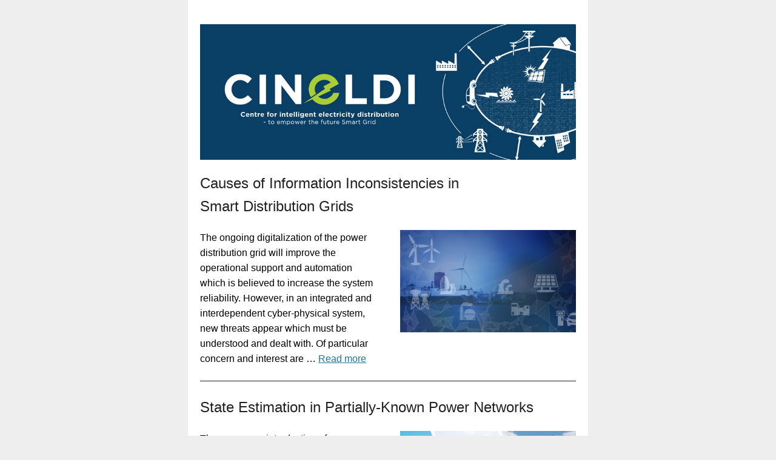

--- FILE ---
content_type: text/html; charset=utf-8
request_url: https://blogg.sintef.no/?mailpoet_router&endpoint=view_in_browser&action=view&data=WzExOCwiNGRlZmVlOWFiY2Y5IiwwLCIiLDc3LDFd
body_size: 27150
content:
<html lang="en" style="margin:0;padding:0">
<head>
    <meta http-equiv="Content-Type" content="text/html; charset=UTF-8" />
    <meta name="viewport" content="width=device-width, initial-scale=1" />
    <meta http-equiv="X-UA-Compatible" content="IE=edge" />
    <meta name="format-detection" content="telephone=no" />
    <title>CINELDI - The latest on causes of Information Inconsistencies in  Smart Distribution Grids and more</title>
    <style type="text/css"> @media screen and (max-width: 480px) {
            .mailpoet_button {width:100% !important;}
        }
 @media screen and (max-width: 599px) {
            .mailpoet_header {
                padding: 10px 20px;
            }
            .mailpoet_button {
                width: 100% !important;
                padding: 5px 0 !important;
                box-sizing:border-box !important;
            }
            div, .mailpoet_cols-two, .mailpoet_cols-three {
                max-width: 100% !important;
            }
        }
</style>
    
</head>
<body leftmargin="0" topmargin="0" marginwidth="0" marginheight="0" style="margin:0;padding:0;background-color:#eeeeee">
    <table class="mailpoet_template" border="0" width="100%" cellpadding="0" cellspacing="0" style="border-collapse:collapse;border-spacing:0;mso-table-lspace:0;mso-table-rspace:0">
        <tbody>
        <tr>
            <td class="mailpoet_preheader" style="border-collapse:collapse;display:none;visibility:hidden;mso-hide:all;font-size:1px;color:#333333;line-height:1px;max-height:0;max-width:0;opacity:0;overflow:hidden;-webkit-text-size-adjust:none" height="1">
                
            </td>
        </tr>
        <tr>
            <td align="center" class="mailpoet-wrapper" valign="top" style="border-collapse:collapse;background-color:#eeeeee"><!--[if mso]>
                <table align="center" border="0" cellspacing="0" cellpadding="0"
                       width="660">
                    <tr>
                        <td class="mailpoet_content-wrapper" align="center" valign="top" width="660">
                <![endif]--><table class="mailpoet_content-wrapper" border="0" width="660" cellpadding="0" cellspacing="0" style="border-collapse:collapse;background-color:#ffffff;border-spacing:0;mso-table-lspace:0;mso-table-rspace:0;max-width:660px;width:100%">
                    <tbody>
                    
      <tr>
        <td class="mailpoet_content" align="center" style="border-collapse:collapse;background-color:#ffffff!important" bgcolor="#ffffff">
          <table width="100%" border="0" cellpadding="0" cellspacing="0" style="border-collapse:collapse;border-spacing:0;mso-table-lspace:0;mso-table-rspace:0">
            <tbody>
              <tr>
                <td style="border-collapse:collapse;padding-left:0;padding-right:0">
                  <table width="100%" border="0" cellpadding="0" cellspacing="0" class="mailpoet_cols-one" style="border-collapse:collapse;border-spacing:0;mso-table-lspace:0;mso-table-rspace:0;table-layout:fixed;margin-left:auto;margin-right:auto;padding-left:0;padding-right:0">
                    <tbody>
      <tr>
        <td class="mailpoet_spacer" height="30" valign="top" style="border-collapse:collapse"></td>
      </tr>
      <tr>
        <td class="mailpoet_image mailpoet_padded_vertical mailpoet_padded_side" align="center" valign="top" style="border-collapse:collapse;padding-top:10px;padding-bottom:10px;padding-left:20px;padding-right:20px">
          <img src="https://blog.sintef.com/wp-content/uploads/2015/06/CINELDI-Nyhetsbrev-Toppblokk.jpg" width="620" alt="CINELDI-Nyhetsbrev-Toppblokk" style="height:auto;max-width:100%;-ms-interpolation-mode:bicubic;border:0;display:block;outline:none;text-align:center" />
        </td>
      </tr>
                    </tbody>
                  </table>
                </td>
              </tr>
            </tbody>
          </table>
        </td>
      </tr>
      <tr>
        <td class="mailpoet_content" align="center" style="border-collapse:collapse">
          <table width="100%" border="0" cellpadding="0" cellspacing="0" style="border-collapse:collapse;border-spacing:0;mso-table-lspace:0;mso-table-rspace:0">
            <tbody>
              <tr>
                <td style="border-collapse:collapse;padding-left:0;padding-right:0">
                  <table width="100%" border="0" cellpadding="0" cellspacing="0" class="mailpoet_cols-one" style="border-collapse:collapse;border-spacing:0;mso-table-lspace:0;mso-table-rspace:0;table-layout:fixed;margin-left:auto;margin-right:auto;padding-left:0;padding-right:0">
                    <tbody>
      <tr>
        <td class="mailpoet_text mailpoet_padded_vertical mailpoet_padded_side" valign="top" style="border-collapse:collapse;padding-top:10px;padding-bottom:10px;padding-left:20px;padding-right:20px;word-break:break-word;word-wrap:break-word">
          <h2 style="margin:0 0 7.2px;color:#222222;font-family:'Trebuchet MS','Lucida Grande','Lucida Sans Unicode','Lucida Sans',Tahoma,sans-serif;font-size:24px;line-height:38.4px;margin-bottom:0;text-align:left;padding:0;font-style:normal;font-weight:normal" data-post-id="15321">Causes of Information Inconsistencies in <br />Smart Distribution Grids</h2>
        </td>
      </tr>
                    </tbody>
                  </table>
                </td>
              </tr>
            </tbody>
          </table>
        </td>
      </tr>
      <tr>
        <td class="mailpoet_content-cols-two" align="left" style="border-collapse:collapse">
          <table width="100%" border="0" cellpadding="0" cellspacing="0" style="border-collapse:collapse;border-spacing:0;mso-table-lspace:0;mso-table-rspace:0">
            <tbody>
              <tr>
                <td align="center" style="border-collapse:collapse;font-size:0"><!--[if mso]>
                  <table border="0" width="100%" cellpadding="0" cellspacing="0">
                    <tbody>
                      <tr>
      <td width="330" valign="top">
        <![endif]--><div style="display:inline-block; max-width:330px; vertical-align:top; width:100%;">
          <table width="330" class="mailpoet_cols-two" border="0" cellpadding="0" cellspacing="0" align="left" style="border-collapse:collapse;width:100%;max-width:330px;border-spacing:0;mso-table-lspace:0;mso-table-rspace:0;table-layout:fixed;margin-left:auto;margin-right:auto;padding-left:0;padding-right:0">
            <tbody>
      <tr>
        <td class="mailpoet_text mailpoet_padded_vertical mailpoet_padded_side" valign="top" style="border-collapse:collapse;padding-top:10px;padding-bottom:10px;padding-left:20px;padding-right:20px;word-break:break-word;word-wrap:break-word">
          <table style="border-collapse:collapse;border-spacing:0;mso-table-lspace:0;mso-table-rspace:0" width="100%" cellpadding="0">
        <tr>
          <td class="mailpoet_paragraph" style="border-collapse:collapse;color:#000000;font-family:Arial,'Helvetica Neue',Helvetica,sans-serif;font-size:16px;line-height:25.6px;word-break:break-word;word-wrap:break-word;text-align:left">
            The ongoing digitalization of the power distribution grid will improve the operational support and automation which is believed to increase the system reliability. However, in an integrated and interdependent cyber-physical system, new threats appear which must be understood and dealt with. Of particular concern and interest are  … <a href="https://blog.sintef.com/sintefenergy/gridsmartgrids/causes-of-information-inconsistencies-in-smart-distribution-grids/" style="color:#21759B;text-decoration:underline">Read more</a>
          </td>
        </tr></table>
        </td>
      </tr>
            </tbody>
          </table>
        </div><!--[if mso]>
      </td>
      <td width="330" valign="top">
        <![endif]--><div style="display:inline-block; max-width:330px; vertical-align:top; width:100%;">
          <table width="330" class="mailpoet_cols-two" border="0" cellpadding="0" cellspacing="0" align="left" style="border-collapse:collapse;width:100%;max-width:330px;border-spacing:0;mso-table-lspace:0;mso-table-rspace:0;table-layout:fixed;margin-left:auto;margin-right:auto;padding-left:0;padding-right:0">
            <tbody>
      <tr>
        <td class="mailpoet_image mailpoet_padded_vertical mailpoet_padded_side" align="center" valign="top" style="border-collapse:collapse;padding-top:10px;padding-bottom:10px;padding-left:20px;padding-right:20px">
          <a href="https://blog.sintef.com/sintefenergy/gridsmartgrids/causes-of-information-inconsistencies-in-smart-distribution-grids/" style="color:#21759B;text-decoration:underline"><img src="https://blogg.sintef.no/wp-content/uploads/2020/04/renewables-smart-grid-inconsistencies-1320x771.jpg" width="290" alt="Renewable energy smart grid inconsistencies" style="height:auto;max-width:100%;-ms-interpolation-mode:bicubic;border:0;display:block;outline:none;text-align:center" /></a>
        </td>
      </tr>
            </tbody>
          </table>
        </div><!--[if mso]>
      </td>
                  </tr>
                </tbody>
              </table>
            <![endif]--></td>
            </tr>
          </tbody>
        </table>
      </td>
    </tr>
      <tr>
        <td class="mailpoet_content" align="center" style="border-collapse:collapse">
          <table width="100%" border="0" cellpadding="0" cellspacing="0" style="border-collapse:collapse;border-spacing:0;mso-table-lspace:0;mso-table-rspace:0">
            <tbody>
              <tr>
                <td style="border-collapse:collapse;padding-left:0;padding-right:0">
                  <table width="100%" border="0" cellpadding="0" cellspacing="0" class="mailpoet_cols-one" style="border-collapse:collapse;border-spacing:0;mso-table-lspace:0;mso-table-rspace:0;table-layout:fixed;margin-left:auto;margin-right:auto;padding-left:0;padding-right:0">
                    <tbody>
      <tr>
        <td class="mailpoet_divider" valign="top" style="border-collapse:collapse;padding:13px 20px 13px 20px">
          <table width="100%" border="0" cellpadding="0" cellspacing="0" style="border-collapse:collapse;border-spacing:0;mso-table-lspace:0;mso-table-rspace:0">
            <tr>
              <td class="mailpoet_divider-cell" style="border-collapse:collapse;border-top-width:3px;border-top-style:solid;border-top-color:#aaaaaa">
             </td>
            </tr>
          </table>
        </td>
      </tr>
      <tr>
        <td class="mailpoet_text mailpoet_padded_vertical mailpoet_padded_side" valign="top" style="border-collapse:collapse;padding-top:10px;padding-bottom:10px;padding-left:20px;padding-right:20px;word-break:break-word;word-wrap:break-word">
          <h2 style="margin:0 0 7.2px;color:#222222;font-family:'Trebuchet MS','Lucida Grande','Lucida Sans Unicode','Lucida Sans',Tahoma,sans-serif;font-size:24px;line-height:38.4px;margin-bottom:0;text-align:left;padding:0;font-style:normal;font-weight:normal" data-post-id="14792">State Estimation in Partially-Known Power Networks</h2>
        </td>
      </tr>
                    </tbody>
                  </table>
                </td>
              </tr>
            </tbody>
          </table>
        </td>
      </tr>
      <tr>
        <td class="mailpoet_content-cols-two" align="left" style="border-collapse:collapse">
          <table width="100%" border="0" cellpadding="0" cellspacing="0" style="border-collapse:collapse;border-spacing:0;mso-table-lspace:0;mso-table-rspace:0">
            <tbody>
              <tr>
                <td align="center" style="border-collapse:collapse;font-size:0"><!--[if mso]>
                  <table border="0" width="100%" cellpadding="0" cellspacing="0">
                    <tbody>
                      <tr>
      <td width="330" valign="top">
        <![endif]--><div style="display:inline-block; max-width:330px; vertical-align:top; width:100%;">
          <table width="330" class="mailpoet_cols-two" border="0" cellpadding="0" cellspacing="0" align="left" style="border-collapse:collapse;width:100%;max-width:330px;border-spacing:0;mso-table-lspace:0;mso-table-rspace:0;table-layout:fixed;margin-left:auto;margin-right:auto;padding-left:0;padding-right:0">
            <tbody>
      <tr>
        <td class="mailpoet_text mailpoet_padded_vertical mailpoet_padded_side" valign="top" style="border-collapse:collapse;padding-top:10px;padding-bottom:10px;padding-left:20px;padding-right:20px;word-break:break-word;word-wrap:break-word">
          <table style="border-collapse:collapse;border-spacing:0;mso-table-lspace:0;mso-table-rspace:0" width="100%" cellpadding="0">
        <tr>
          <td class="mailpoet_paragraph" style="border-collapse:collapse;color:#000000;font-family:Arial,'Helvetica Neue',Helvetica,sans-serif;font-size:16px;line-height:25.6px;word-break:break-word;word-wrap:break-word;text-align:left">
            The necessary introduction of more distributed energy resources into the grid creates monitoring and control issues. The Centre for Intelligent Electricity Distribution (CINELDI) proposes a novel top-down approach to improve the simultaneous input and state estimation process. … <a href="https://blog.sintef.com/sintefenergy/gridsmartgrids/state-estimation-in-partially-known-power-networks/" style="color:#21759B;text-decoration:underline">Read more</a>
          </td>
        </tr></table>
        </td>
      </tr>
            </tbody>
          </table>
        </div><!--[if mso]>
      </td>
      <td width="330" valign="top">
        <![endif]--><div style="display:inline-block; max-width:330px; vertical-align:top; width:100%;">
          <table width="330" class="mailpoet_cols-two" border="0" cellpadding="0" cellspacing="0" align="left" style="border-collapse:collapse;width:100%;max-width:330px;border-spacing:0;mso-table-lspace:0;mso-table-rspace:0;table-layout:fixed;margin-left:auto;margin-right:auto;padding-left:0;padding-right:0">
            <tbody>
      <tr>
        <td class="mailpoet_image mailpoet_padded_vertical mailpoet_padded_side" align="center" valign="top" style="border-collapse:collapse;padding-top:10px;padding-bottom:10px;padding-left:20px;padding-right:20px">
          <a href="https://blog.sintef.com/sintefenergy/gridsmartgrids/state-estimation-in-partially-known-power-networks/" style="color:#21759B;text-decoration:underline"><img src="https://blogg.sintef.no/wp-content/uploads/2020/02/solar-wind-power-grid.jpg" width="290" alt="Solar wind power grid" style="height:auto;max-width:100%;-ms-interpolation-mode:bicubic;border:0;display:block;outline:none;text-align:center" /></a>
        </td>
      </tr>
            </tbody>
          </table>
        </div><!--[if mso]>
      </td>
                  </tr>
                </tbody>
              </table>
            <![endif]--></td>
            </tr>
          </tbody>
        </table>
      </td>
    </tr>
      <tr>
        <td class="mailpoet_content" align="center" style="border-collapse:collapse">
          <table width="100%" border="0" cellpadding="0" cellspacing="0" style="border-collapse:collapse;border-spacing:0;mso-table-lspace:0;mso-table-rspace:0">
            <tbody>
              <tr>
                <td style="border-collapse:collapse;padding-left:0;padding-right:0">
                  <table width="100%" border="0" cellpadding="0" cellspacing="0" class="mailpoet_cols-one" style="border-collapse:collapse;border-spacing:0;mso-table-lspace:0;mso-table-rspace:0;table-layout:fixed;margin-left:auto;margin-right:auto;padding-left:0;padding-right:0">
                    <tbody>
      <tr>
        <td class="mailpoet_divider" valign="top" style="border-collapse:collapse;padding:13px 20px 13px 20px">
          <table width="100%" border="0" cellpadding="0" cellspacing="0" style="border-collapse:collapse;border-spacing:0;mso-table-lspace:0;mso-table-rspace:0">
            <tr>
              <td class="mailpoet_divider-cell" style="border-collapse:collapse;border-top-width:3px;border-top-style:solid;border-top-color:#aaaaaa">
             </td>
            </tr>
          </table>
        </td>
      </tr>
      <tr>
        <td class="mailpoet_text mailpoet_padded_vertical mailpoet_padded_side" valign="top" style="border-collapse:collapse;padding-top:10px;padding-bottom:10px;padding-left:20px;padding-right:20px;word-break:break-word;word-wrap:break-word">
          <h2 style="margin:0 0 7.2px;color:#222222;font-family:'Trebuchet MS','Lucida Grande','Lucida Sans Unicode','Lucida Sans',Tahoma,sans-serif;font-size:24px;line-height:38.4px;margin-bottom:0;text-align:left;padding:0;font-style:normal;font-weight:normal" data-post-id="15173">Nettplanlegging: Kan fleksibilitet være et alternativ til tradisjonell nettforsterkning?</h2>
        </td>
      </tr>
                    </tbody>
                  </table>
                </td>
              </tr>
            </tbody>
          </table>
        </td>
      </tr>
      <tr>
        <td class="mailpoet_content-cols-two" align="left" style="border-collapse:collapse">
          <table width="100%" border="0" cellpadding="0" cellspacing="0" style="border-collapse:collapse;border-spacing:0;mso-table-lspace:0;mso-table-rspace:0">
            <tbody>
              <tr>
                <td align="center" style="border-collapse:collapse;font-size:0"><!--[if mso]>
                  <table border="0" width="100%" cellpadding="0" cellspacing="0">
                    <tbody>
                      <tr>
      <td width="330" valign="top">
        <![endif]--><div style="display:inline-block; max-width:330px; vertical-align:top; width:100%;">
          <table width="330" class="mailpoet_cols-two" border="0" cellpadding="0" cellspacing="0" align="left" style="border-collapse:collapse;width:100%;max-width:330px;border-spacing:0;mso-table-lspace:0;mso-table-rspace:0;table-layout:fixed;margin-left:auto;margin-right:auto;padding-left:0;padding-right:0">
            <tbody>
      <tr>
        <td class="mailpoet_text mailpoet_padded_vertical mailpoet_padded_side" valign="top" style="border-collapse:collapse;padding-top:10px;padding-bottom:10px;padding-left:20px;padding-right:20px;word-break:break-word;word-wrap:break-word">
          <table style="border-collapse:collapse;border-spacing:0;mso-table-lspace:0;mso-table-rspace:0" width="100%" cellpadding="0">
        <tr>
          <td class="mailpoet_paragraph" style="border-collapse:collapse;color:#000000;font-family:Arial,'Helvetica Neue',Helvetica,sans-serif;font-size:16px;line-height:25.6px;word-break:break-word;word-wrap:break-word;text-align:left">
            Teknologiutvikling og behovet for å redusere klimagassutslipp gjør at kraftsystemet er i endring. Flere typer apparater og sektorer skal ha strøm og strømmen skal produseres med fornybar energi. Hvordan kan vi planlegge fremtidens strømnett og … <a href="https://blogg.sintef.no/sintefenergy-nb/energisystemer/nettplanlegging-kan-fleksibilitet-vaere-et-alternativ-til-tradisjonell-nettforsterkning/?utm_source=mailpoet&utm_medium=email&utm_campaign=cineldi-the-latest-on-causes-of-information-inconsistencies-in-smart-distribution-grids-and-more_118" style="color:#21759B;text-decoration:underline">Read more</a>
          </td>
        </tr></table>
        </td>
      </tr>
            </tbody>
          </table>
        </div><!--[if mso]>
      </td>
      <td width="330" valign="top">
        <![endif]--><div style="display:inline-block; max-width:330px; vertical-align:top; width:100%;">
          <table width="330" class="mailpoet_cols-two" border="0" cellpadding="0" cellspacing="0" align="left" style="border-collapse:collapse;width:100%;max-width:330px;border-spacing:0;mso-table-lspace:0;mso-table-rspace:0;table-layout:fixed;margin-left:auto;margin-right:auto;padding-left:0;padding-right:0">
            <tbody>
      <tr>
        <td class="mailpoet_image mailpoet_padded_vertical mailpoet_padded_side" align="center" valign="top" style="border-collapse:collapse;padding-top:10px;padding-bottom:10px;padding-left:20px;padding-right:20px">
          <a href="https://blogg.sintef.no/sintefenergy-nb/energisystemer/nettplanlegging-kan-fleksibilitet-vaere-et-alternativ-til-tradisjonell-nettforsterkning/?utm_source=mailpoet&utm_medium=email&utm_campaign=cineldi-the-latest-on-causes-of-information-inconsistencies-in-smart-distribution-grids-and-more_118" style="color:#21759B;text-decoration:underline"><img src="https://blogg.sintef.no/wp-content/uploads/2020/03/barn-leser-bok-med-stearinlys-shutterstock_1151290553-1320x880.jpg" width="290" alt="Nettplanlegging: Kan fleksibilitet være et alternativ til tradisjonell nettforsterkning?" style="height:auto;max-width:100%;-ms-interpolation-mode:bicubic;border:0;display:block;outline:none;text-align:center" /></a>
        </td>
      </tr>
            </tbody>
          </table>
        </div><!--[if mso]>
      </td>
                  </tr>
                </tbody>
              </table>
            <![endif]--></td>
            </tr>
          </tbody>
        </table>
      </td>
    </tr>
      <tr>
        <td class="mailpoet_content" align="center" style="border-collapse:collapse;background-color:#f8f8f8!important" bgcolor="#f8f8f8">
          <table width="100%" border="0" cellpadding="0" cellspacing="0" style="border-collapse:collapse;border-spacing:0;mso-table-lspace:0;mso-table-rspace:0">
            <tbody>
              <tr>
                <td style="border-collapse:collapse;padding-left:0;padding-right:0">
                  <table width="100%" border="0" cellpadding="0" cellspacing="0" class="mailpoet_cols-one" style="border-collapse:collapse;border-spacing:0;mso-table-lspace:0;mso-table-rspace:0;table-layout:fixed;margin-left:auto;margin-right:auto;padding-left:0;padding-right:0">
                    <tbody>
      <tr>
        <td class="mailpoet_spacer" height="20" valign="top" style="border-collapse:collapse"></td>
      </tr>
      <tr>
        <td class="mailpoet_text mailpoet_padded_vertical mailpoet_padded_side" valign="top" style="border-collapse:collapse;padding-top:10px;padding-bottom:10px;padding-left:20px;padding-right:20px;word-break:break-word;word-wrap:break-word">
          
        </td>
      </tr>
      <tr>
        <td class="mailpoet_divider" valign="top" style="border-collapse:collapse;padding:13px 20px 13px 20px">
          <table width="100%" border="0" cellpadding="0" cellspacing="0" style="border-collapse:collapse;border-spacing:0;mso-table-lspace:0;mso-table-rspace:0">
            <tr>
              <td class="mailpoet_divider-cell" style="border-collapse:collapse;border-top-width:3px;border-top-style:solid;border-top-color:#aaaaaa">
             </td>
            </tr>
          </table>
        </td>
      </tr>
      <tr>
        <td class="mailpoet_text mailpoet_padded_vertical mailpoet_padded_side" valign="top" style="border-collapse:collapse;padding-top:10px;padding-bottom:10px;padding-left:20px;padding-right:20px;word-break:break-word;word-wrap:break-word">
          <table style="border-collapse:collapse;border-spacing:0;mso-table-lspace:0;mso-table-rspace:0" width="100%" cellpadding="0">
        <tr>
          <td class="mailpoet_paragraph" style="border-collapse:collapse;color:#000000;font-family:Arial,'Helvetica Neue',Helvetica,sans-serif;font-size:16px;line-height:25.6px;word-break:break-word;word-wrap:break-word;text-align:left">
            <span>Send gjerne nyhetsbrevet videre. Det er mulig å abonnere på nyhetsbrevet, </span><a href="https://blogg.sintef.no/abonnere-pa-nyhetsbrev/?utm_source=mailpoet&utm_medium=email&utm_campaign=cineldi-the-latest-on-causes-of-information-inconsistencies-in-smart-distribution-grids-and-more_118" style="color:#21759B;text-decoration:underline">påmelding finner du på denne siden</a><span>. </span>
          </td>
        </tr></table>
        </td>
      </tr>
      <tr>
        <td class="mailpoet_header_footer_padded mailpoet_footer" style="border-collapse:collapse;padding:10px 20px;line-height:19.2px;text-align:center;color:#222222;font-family:Arial, 'Helvetica Neue', Helvetica, sans-serif;font-size:12px">
          <a href="https://blogg.sintef.no/?mailpoet_page=subscriptions&mailpoet_router&endpoint=subscription&action=unsubscribe&data=eyJwcmV2aWV3IjoxfQ" style="color:#6cb7d4;text-decoration:none">Unsubscribe</a> | <a href="https://blogg.sintef.no/?mailpoet_page=subscriptions&mailpoet_router&endpoint=subscription&action=manage&data=eyJwcmV2aWV3IjoxfQ" style="color:#6cb7d4;text-decoration:none">Manage your subscription</a>
        </td>
      </tr>
      <tr>
        <td class="mailpoet_divider" valign="top" style="border-collapse:collapse;padding:13px 20px 13px 20px">
          <table width="100%" border="0" cellpadding="0" cellspacing="0" style="border-collapse:collapse;border-spacing:0;mso-table-lspace:0;mso-table-rspace:0">
            <tr>
              <td class="mailpoet_divider-cell" style="border-collapse:collapse;border-top-width:3px;border-top-style:solid;border-top-color:#aaaaaa">
             </td>
            </tr>
          </table>
        </td>
      </tr>
      <tr>
        <td class="mailpoet_padded_side mailpoet_padded_vertical" valign="top" align="center" style="border-collapse:collapse;padding-top:10px;padding-bottom:10px;padding-left:20px;padding-right:20px">
          <a href="https://www.facebook.com/SINTEFenergy" style="color:#21759B;text-decoration:none!important"><img src="https://blogg.sintef.no/wp-content/plugins/mailpoet/assets/img/newsletter_editor/social-icons/02-grey/Facebook.png" width="32" height="32" style="width:32px;height:32px;-ms-interpolation-mode:bicubic;border:0;display:inline;outline:none;" alt="facebook" /></a> <a href="https://twitter.com/CINELDI_FME" style="color:#21759B;text-decoration:none!important"><img src="https://blogg.sintef.no/wp-content/plugins/mailpoet/assets/img/newsletter_editor/social-icons/02-grey/Twitter.png" width="32" height="32" style="width:32px;height:32px;-ms-interpolation-mode:bicubic;border:0;display:inline;outline:none;" alt="twitter" /></a> 
        </td>
      </tr>
      <tr>
        <td class="mailpoet_image mailpoet_padded_vertical mailpoet_padded_side" align="center" valign="top" style="border-collapse:collapse;padding-top:10px;padding-bottom:10px;padding-left:20px;padding-right:20px">
          <img src="https://blog.sintef.com/wp-content/uploads/2015/06/CINELDI-Nyhetsbrev-Bunnblokk-1.jpg" width="620" alt="CINELDI-Nyhetsbrev-Bunnblokk" style="height:auto;max-width:100%;-ms-interpolation-mode:bicubic;border:0;display:block;outline:none;text-align:center" />
        </td>
      </tr>
                    </tbody>
                  </table>
                </td>
              </tr>
            </tbody>
          </table>
        </td>
      </tr>
                    </tbody>
                </table><!--[if mso]>
                </td>
                </tr>
                </table>
                <![endif]--></td>
        </tr>
        </tbody>
    </table>
<img alt="" class="" src="" /></body>
</html>
